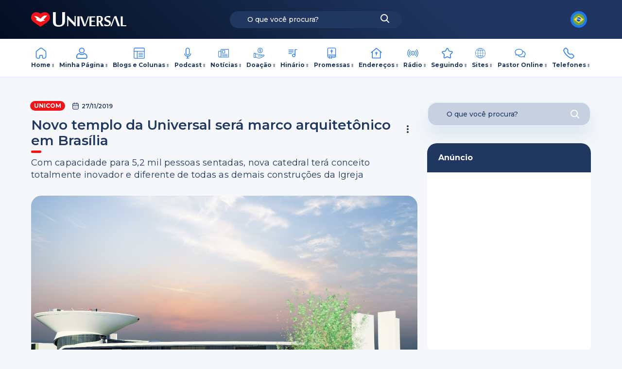

--- FILE ---
content_type: text/html; charset=UTF-8
request_url: https://www.universal.org/noticias/post/novo-templo-da-universal-sera-marco-arquitetonico-em-brasilia/
body_size: 22659
content:
<!doctype html>
<html lang="pt-BR">
<head>
    <meta charset="utf-8">
    <meta http-equiv="x-ua-compatible" content="ie=edge">
<script type="text/javascript">
/* <![CDATA[ */
 var gform;gform||(document.addEventListener("gform_main_scripts_loaded",function(){gform.scriptsLoaded=!0}),window.addEventListener("DOMContentLoaded",function(){gform.domLoaded=!0}),gform={domLoaded:!1,scriptsLoaded:!1,initializeOnLoaded:function(o){gform.domLoaded&&gform.scriptsLoaded?o():!gform.domLoaded&&gform.scriptsLoaded?window.addEventListener("DOMContentLoaded",o):document.addEventListener("gform_main_scripts_loaded",o)},hooks:{action:{},filter:{}},addAction:function(o,n,r,t){gform.addHook("action",o,n,r,t)},addFilter:function(o,n,r,t){gform.addHook("filter",o,n,r,t)},doAction:function(o){gform.doHook("action",o,arguments)},applyFilters:function(o){return gform.doHook("filter",o,arguments)},removeAction:function(o,n){gform.removeHook("action",o,n)},removeFilter:function(o,n,r){gform.removeHook("filter",o,n,r)},addHook:function(o,n,r,t,i){null==gform.hooks[o][n]&&(gform.hooks[o][n]=[]);var e=gform.hooks[o][n];null==i&&(i=n+"_"+e.length),gform.hooks[o][n].push({tag:i,callable:r,priority:t=null==t?10:t})},doHook:function(n,o,r){var t;if(r=Array.prototype.slice.call(r,1),null!=gform.hooks[n][o]&&((o=gform.hooks[n][o]).sort(function(o,n){return o.priority-n.priority}),o.forEach(function(o){"function"!=typeof(t=o.callable)&&(t=window[t]),"action"==n?t.apply(null,r):r[0]=t.apply(null,r)})),"filter"==n)return r[0]},removeHook:function(o,n,t,i){var r;null!=gform.hooks[o][n]&&(r=(r=gform.hooks[o][n]).filter(function(o,n,r){return!!(null!=i&&i!=o.tag||null!=t&&t!=o.priority)}),gform.hooks[o][n]=r)}}); 
/* ]]> */
</script>

    <meta name="viewport"
          content="width=device-width, initial-scale=1.0, minimum-scale=1.0, maximum-scale=1.0, user-scalable=no">
        <link rel="preload"
          href="https://www.universal.org/wp-content/themes/portaluniversal-child/resources/assets/images/new-common-icons.svg"
          as="image"
          crossorigin=""
          fetchpriority="high"
    >
    <link rel="preload"
          href="https://www.universal.org/wp-content/themes/portaluniversal-child/resources/assets/images/common-icons.svg"
          as="image"
          crossorigin=""
          fetchpriority="high"
    >
    <link rel="canonical" href="https://www.universal.org/noticias/post/novo-templo-da-universal-sera-marco-arquitetonico-em-brasilia/"/>
    <meta name="description" property="og:description" content="Até 2023, um prédio arrojado e condizente com a tradição arquitetônica de Brasília, com 52 milm² construídos e utilizando tecnologias sustentáveis será entregue como a mais nova sede daIgreja Universal do Reino de Deus no Distrito Federal (DF). A nova catedral terá capacidade paraacomodar 5,2 mil pessoas sentadas.">
    <meta name="author" content="Universal do Reino do Deus">
    <meta itemprop="url" content="https://www.universal.org/noticias/post/novo-templo-da-universal-sera-marco-arquitetonico-em-brasilia/"/>
    <meta itemprop="name" content="Novo templo da Universal será marco arquitetônico em Brasília">
    <meta itemprop="description" content="Até 2023, um prédio arrojado e condizente com a tradição arquitetônica de Brasília, com 52 milm² construídos e utilizando tecnologias sustentáveis será entregue como a mais nova sede daIgreja Universal do Reino de Deus no Distrito Federal (DF). A nova catedral terá capacidade paraacomodar 5,2 mil pessoas sentadas."/>
    <meta itemprop="image" content="https://portalwp.s3.amazonaws.com/wp-content/uploads/20191128131916/Novo-templo-da-Universal-ser%C3%A1-marco-arquitet%C3%B4nico-em-Bras%C3%ADlia.jpeg"/>
    <meta name="twitter:image" content="https://portalwp.s3.amazonaws.com/wp-content/uploads/20191128131916/Novo-templo-da-Universal-ser%C3%A1-marco-arquitet%C3%B4nico-em-Bras%C3%ADlia.jpeg"/>     <meta name="twitter:domain" content="https://www.universal.org/noticias/post/novo-templo-da-universal-sera-marco-arquitetonico-em-brasilia/">
    <meta name="twitter:title" content="Novo templo da Universal será marco arquitetônico em Brasília">
    <meta name="twitter:url" content="https://www.universal.org/noticias/post/novo-templo-da-universal-sera-marco-arquitetonico-em-brasilia/">
    <meta name="twitter:card" content="summary_large_image">
    <meta name="twitter:site" content="@IgrejaUniversal">
    <meta name="twitter:creator" content="@IgrejaUniversal">
    <meta property="twitter:description" content="Até 2023, um prédio arrojado e condizente com a tradição arquitetônica de Brasília, com 52 milm² construídos e utilizando tecnologias sustentáveis será entregue como a mais nova sede daIgreja Universal do Reino de Deus no Distrito Federal (DF). A nova catedral terá capacidade paraacomodar 5,2 mil pessoas sentadas.">    <meta property="og:title" content="Novo templo da Universal será marco arquitetônico em Brasília"/>
    <meta property="og:site_name" content="Universal.org - Portal Oficial da Igreja Universal do Reino de Deus">
    <meta property="og:url" content="https://www.universal.org/noticias/post/novo-templo-da-universal-sera-marco-arquitetonico-em-brasilia/"/>    <meta property="og:description" content="Até 2023, um prédio arrojado e condizente com a tradição arquitetônica de Brasília, com 52 milm² construídos e utilizando tecnologias sustentáveis será entregue como a mais nova sede daIgreja Universal do Reino de Deus no Distrito Federal (DF). A nova catedral terá capacidade paraacomodar 5,2 mil pessoas sentadas.">
    <meta property="og:type" content="article"/>
    <meta property="article:author" content="https://www.facebook.com/igrejauniversal"/>
    <meta property="article:publisher" content="https://www.facebook.com/igrejauniversal"/>
    <meta property="og:image" content="https://portalwp.s3.amazonaws.com/wp-content/uploads/20191128131916/Novo-templo-da-Universal-ser%C3%A1-marco-arquitet%C3%B4nico-em-Bras%C3%ADlia.jpeg"/>
    <meta property="og:image:alt" content="Novo templo da Universal será marco arquitetônico em Brasília"/>
    <meta property="og:image:secure_url" content="https://portalwp.s3.amazonaws.com/wp-content/uploads/20191128131916/Novo-templo-da-Universal-ser%C3%A1-marco-arquitet%C3%B4nico-em-Bras%C3%ADlia.jpeg"/>
    <meta property="og:image:url" content="https://portalwp.s3.amazonaws.com/wp-content/uploads/20191128131916/Novo-templo-da-Universal-ser%C3%A1-marco-arquitet%C3%B4nico-em-Bras%C3%ADlia.jpeg"/>
    <meta property="og:image:width" content="300"/>
    <meta property="og:image:height" content="300"/>
    <meta property="fb:app_id" content="366316387370111"/>
    <meta property="og:locale" content="pt-BR"/>    <meta name="robots" content="index, follow">
    <link rel="icon"
          href="https://portalwp.s3.amazonaws.com/wp-content/uploads/2023/07/12170812/icon-logo-universal.png"
          type="image/png"/>
    <link rel="apple-touch-icon"
          href="https://portalwp.s3.amazonaws.com/wp-content/uploads/2023/07/12170817/apple-touch-icon-180x180-precomposed.png"/>
    <link rel="icon"
          href="https://portalwp.s3.amazonaws.com/wp-content/uploads/2023/07/12170821/apple-touch-icon-precomposed.png"
          type="image/gif"/>

    <meta name='robots' content='index, follow, max-image-preview:large, max-snippet:-1, max-video-preview:-1' />
	<style>img:is([sizes="auto" i], [sizes^="auto," i]) { contain-intrinsic-size: 3000px 1500px }</style>
	
	<!-- This site is optimized with the Yoast SEO plugin v25.6 - https://yoast.com/wordpress/plugins/seo/ -->
	<title>Novo templo da Universal será marco arquitetônico em Brasília - Universal.org - Portal Oficial da Igreja Universal do Reino de Deus</title>
	<link rel="canonical" href="https://www.universal.org/noticias/post/novo-templo-da-universal-sera-marco-arquitetonico-em-brasilia/" />
	<meta property="og:locale" content="en_US" />
	<meta property="article:published_time" content="2019-11-27T20:05:00+00:00" />
	<meta property="article:modified_time" content="2019-12-18T19:54:21+00:00" />
	<meta property="og:image" content="https://portalwp.s3.amazonaws.com/wp-content/uploads/20191128131916/Novo-templo-da-Universal-ser%C3%A1-marco-arquitet%C3%B4nico-em-Bras%C3%ADlia.jpeg" />
	<meta property="og:image:width" content="1280" />
	<meta property="og:image:height" content="960" />
	<meta property="og:image:type" content="image/jpeg" />
	<meta name="author" content="Rafaella Rizzo" />
	<meta name="twitter:label1" content="Escrito por" />
	<meta name="twitter:data1" content="Rafaella Rizzo" />
	<meta name="twitter:label2" content="Est. tempo de leitura" />
	<meta name="twitter:data2" content="2 minutos" />
	<script type="application/ld+json" class="yoast-schema-graph">{"@context":"https://schema.org","@graph":[{"@type":"WebPage","@id":"https://www.universal.org/noticias/post/novo-templo-da-universal-sera-marco-arquitetonico-em-brasilia/","url":"https://www.universal.org/noticias/post/novo-templo-da-universal-sera-marco-arquitetonico-em-brasilia/","name":"Novo templo da Universal será marco arquitetônico em Brasília - Universal.org - Portal Oficial da Igreja Universal do Reino de Deus","isPartOf":{"@id":"https://www.universal.org/#website"},"primaryImageOfPage":{"@id":"https://www.universal.org/noticias/post/novo-templo-da-universal-sera-marco-arquitetonico-em-brasilia/#primaryimage"},"image":{"@id":"https://www.universal.org/noticias/post/novo-templo-da-universal-sera-marco-arquitetonico-em-brasilia/#primaryimage"},"thumbnailUrl":"https://portalwp.s3.amazonaws.com/wp-content/uploads/20191128131916/Novo-templo-da-Universal-ser%C3%A1-marco-arquitet%C3%B4nico-em-Bras%C3%ADlia.jpeg","datePublished":"2019-11-27T20:05:00+00:00","dateModified":"2019-12-18T19:54:21+00:00","author":{"@id":"https://www.universal.org/#/schema/person/8ec16355b873424aa73283f28eff1fe2"},"description":"Até 2023, um prédio arrojado e condizente com a tradição arquitetônica de Brasília, com 52 milm² construídos e utilizando tecnologias sustentáveis será entregue como a mais nova sede daIgreja Universal do Reino de Deus no Distrito Federal (DF). A nova catedral terá capacidade paraacomodar 5,2 mil pessoas sentadas.","inLanguage":"pt-BR","potentialAction":[{"@type":"ReadAction","target":["https://www.universal.org/noticias/post/novo-templo-da-universal-sera-marco-arquitetonico-em-brasilia/"]}]},{"@type":"ImageObject","inLanguage":"pt-BR","@id":"https://www.universal.org/noticias/post/novo-templo-da-universal-sera-marco-arquitetonico-em-brasilia/#primaryimage","url":"https://portalwp.s3.amazonaws.com/wp-content/uploads/20191128131916/Novo-templo-da-Universal-ser%C3%A1-marco-arquitet%C3%B4nico-em-Bras%C3%ADlia.jpeg","contentUrl":"https://portalwp.s3.amazonaws.com/wp-content/uploads/20191128131916/Novo-templo-da-Universal-ser%C3%A1-marco-arquitet%C3%B4nico-em-Bras%C3%ADlia.jpeg","width":1280,"height":960},{"@type":"WebSite","@id":"https://www.universal.org/#website","url":"https://www.universal.org/","name":"Universal.org - Portal Oficial da Igreja Universal do Reino de Deus","description":"Bem vindo ao portal Universal.org, o novo portal da Igreja Universal, aqui você encontrará informações sobre comportamento cristão, estudos bíblicos, a folha universal, diversão, dicas e muito mais.","potentialAction":[{"@type":"SearchAction","target":{"@type":"EntryPoint","urlTemplate":"https://www.universal.org/?s={search_term_string}"},"query-input":{"@type":"PropertyValueSpecification","valueRequired":true,"valueName":"search_term_string"}}],"inLanguage":"pt-BR"},{"@type":"Person","@id":"https://www.universal.org/#/schema/person/8ec16355b873424aa73283f28eff1fe2","name":"Rafaella Rizzo","image":{"@type":"ImageObject","inLanguage":"pt-BR","@id":"https://www.universal.org/#/schema/person/image/","url":"https://secure.gravatar.com/avatar/b21bcfd6c18a404f6c6b7aa36b78297fce7a52b382252ed50a6c2443b04e4b89?s=96&d=mm&r=g","contentUrl":"https://secure.gravatar.com/avatar/b21bcfd6c18a404f6c6b7aa36b78297fce7a52b382252ed50a6c2443b04e4b89?s=96&d=mm&r=g","caption":"Rafaella Rizzo"},"url":"https://www.universal.org/author/rafaella-rizzo/"}]}</script>
	<!-- / Yoast SEO plugin. -->


<link rel='dns-prefetch' href='//maps.googleapis.com' />
<script type="text/javascript">
/* <![CDATA[ */
window._wpemojiSettings = {"baseUrl":"https:\/\/s.w.org\/images\/core\/emoji\/16.0.1\/72x72\/","ext":".png","svgUrl":"https:\/\/s.w.org\/images\/core\/emoji\/16.0.1\/svg\/","svgExt":".svg","source":{"concatemoji":"https:\/\/www.universal.org\/wp-includes\/js\/wp-emoji-release.min.js"}};
/*! This file is auto-generated */
!function(s,n){var o,i,e;function c(e){try{var t={supportTests:e,timestamp:(new Date).valueOf()};sessionStorage.setItem(o,JSON.stringify(t))}catch(e){}}function p(e,t,n){e.clearRect(0,0,e.canvas.width,e.canvas.height),e.fillText(t,0,0);var t=new Uint32Array(e.getImageData(0,0,e.canvas.width,e.canvas.height).data),a=(e.clearRect(0,0,e.canvas.width,e.canvas.height),e.fillText(n,0,0),new Uint32Array(e.getImageData(0,0,e.canvas.width,e.canvas.height).data));return t.every(function(e,t){return e===a[t]})}function u(e,t){e.clearRect(0,0,e.canvas.width,e.canvas.height),e.fillText(t,0,0);for(var n=e.getImageData(16,16,1,1),a=0;a<n.data.length;a++)if(0!==n.data[a])return!1;return!0}function f(e,t,n,a){switch(t){case"flag":return n(e,"\ud83c\udff3\ufe0f\u200d\u26a7\ufe0f","\ud83c\udff3\ufe0f\u200b\u26a7\ufe0f")?!1:!n(e,"\ud83c\udde8\ud83c\uddf6","\ud83c\udde8\u200b\ud83c\uddf6")&&!n(e,"\ud83c\udff4\udb40\udc67\udb40\udc62\udb40\udc65\udb40\udc6e\udb40\udc67\udb40\udc7f","\ud83c\udff4\u200b\udb40\udc67\u200b\udb40\udc62\u200b\udb40\udc65\u200b\udb40\udc6e\u200b\udb40\udc67\u200b\udb40\udc7f");case"emoji":return!a(e,"\ud83e\udedf")}return!1}function g(e,t,n,a){var r="undefined"!=typeof WorkerGlobalScope&&self instanceof WorkerGlobalScope?new OffscreenCanvas(300,150):s.createElement("canvas"),o=r.getContext("2d",{willReadFrequently:!0}),i=(o.textBaseline="top",o.font="600 32px Arial",{});return e.forEach(function(e){i[e]=t(o,e,n,a)}),i}function t(e){var t=s.createElement("script");t.src=e,t.defer=!0,s.head.appendChild(t)}"undefined"!=typeof Promise&&(o="wpEmojiSettingsSupports",i=["flag","emoji"],n.supports={everything:!0,everythingExceptFlag:!0},e=new Promise(function(e){s.addEventListener("DOMContentLoaded",e,{once:!0})}),new Promise(function(t){var n=function(){try{var e=JSON.parse(sessionStorage.getItem(o));if("object"==typeof e&&"number"==typeof e.timestamp&&(new Date).valueOf()<e.timestamp+604800&&"object"==typeof e.supportTests)return e.supportTests}catch(e){}return null}();if(!n){if("undefined"!=typeof Worker&&"undefined"!=typeof OffscreenCanvas&&"undefined"!=typeof URL&&URL.createObjectURL&&"undefined"!=typeof Blob)try{var e="postMessage("+g.toString()+"("+[JSON.stringify(i),f.toString(),p.toString(),u.toString()].join(",")+"));",a=new Blob([e],{type:"text/javascript"}),r=new Worker(URL.createObjectURL(a),{name:"wpTestEmojiSupports"});return void(r.onmessage=function(e){c(n=e.data),r.terminate(),t(n)})}catch(e){}c(n=g(i,f,p,u))}t(n)}).then(function(e){for(var t in e)n.supports[t]=e[t],n.supports.everything=n.supports.everything&&n.supports[t],"flag"!==t&&(n.supports.everythingExceptFlag=n.supports.everythingExceptFlag&&n.supports[t]);n.supports.everythingExceptFlag=n.supports.everythingExceptFlag&&!n.supports.flag,n.DOMReady=!1,n.readyCallback=function(){n.DOMReady=!0}}).then(function(){return e}).then(function(){var e;n.supports.everything||(n.readyCallback(),(e=n.source||{}).concatemoji?t(e.concatemoji):e.wpemoji&&e.twemoji&&(t(e.twemoji),t(e.wpemoji)))}))}((window,document),window._wpemojiSettings);
/* ]]> */
</script>
<link rel='stylesheet' id='wp-block-library-css' href='https://www.universal.org/wp-includes/css/dist/block-library/style.min.css' type='text/css' media='all' />
<style id='pdfemb-pdf-embedder-viewer-style-inline-css' type='text/css'>
.wp-block-pdfemb-pdf-embedder-viewer{max-width:none}

</style>
<style id='global-styles-inline-css' type='text/css'>
:root{--wp--preset--aspect-ratio--square: 1;--wp--preset--aspect-ratio--4-3: 4/3;--wp--preset--aspect-ratio--3-4: 3/4;--wp--preset--aspect-ratio--3-2: 3/2;--wp--preset--aspect-ratio--2-3: 2/3;--wp--preset--aspect-ratio--16-9: 16/9;--wp--preset--aspect-ratio--9-16: 9/16;--wp--preset--color--black: #000000;--wp--preset--color--cyan-bluish-gray: #abb8c3;--wp--preset--color--white: #ffffff;--wp--preset--color--pale-pink: #f78da7;--wp--preset--color--vivid-red: #cf2e2e;--wp--preset--color--luminous-vivid-orange: #ff6900;--wp--preset--color--luminous-vivid-amber: #fcb900;--wp--preset--color--light-green-cyan: #7bdcb5;--wp--preset--color--vivid-green-cyan: #00d084;--wp--preset--color--pale-cyan-blue: #8ed1fc;--wp--preset--color--vivid-cyan-blue: #0693e3;--wp--preset--color--vivid-purple: #9b51e0;--wp--preset--gradient--vivid-cyan-blue-to-vivid-purple: linear-gradient(135deg,rgba(6,147,227,1) 0%,rgb(155,81,224) 100%);--wp--preset--gradient--light-green-cyan-to-vivid-green-cyan: linear-gradient(135deg,rgb(122,220,180) 0%,rgb(0,208,130) 100%);--wp--preset--gradient--luminous-vivid-amber-to-luminous-vivid-orange: linear-gradient(135deg,rgba(252,185,0,1) 0%,rgba(255,105,0,1) 100%);--wp--preset--gradient--luminous-vivid-orange-to-vivid-red: linear-gradient(135deg,rgba(255,105,0,1) 0%,rgb(207,46,46) 100%);--wp--preset--gradient--very-light-gray-to-cyan-bluish-gray: linear-gradient(135deg,rgb(238,238,238) 0%,rgb(169,184,195) 100%);--wp--preset--gradient--cool-to-warm-spectrum: linear-gradient(135deg,rgb(74,234,220) 0%,rgb(151,120,209) 20%,rgb(207,42,186) 40%,rgb(238,44,130) 60%,rgb(251,105,98) 80%,rgb(254,248,76) 100%);--wp--preset--gradient--blush-light-purple: linear-gradient(135deg,rgb(255,206,236) 0%,rgb(152,150,240) 100%);--wp--preset--gradient--blush-bordeaux: linear-gradient(135deg,rgb(254,205,165) 0%,rgb(254,45,45) 50%,rgb(107,0,62) 100%);--wp--preset--gradient--luminous-dusk: linear-gradient(135deg,rgb(255,203,112) 0%,rgb(199,81,192) 50%,rgb(65,88,208) 100%);--wp--preset--gradient--pale-ocean: linear-gradient(135deg,rgb(255,245,203) 0%,rgb(182,227,212) 50%,rgb(51,167,181) 100%);--wp--preset--gradient--electric-grass: linear-gradient(135deg,rgb(202,248,128) 0%,rgb(113,206,126) 100%);--wp--preset--gradient--midnight: linear-gradient(135deg,rgb(2,3,129) 0%,rgb(40,116,252) 100%);--wp--preset--font-size--small: 13px;--wp--preset--font-size--medium: 20px;--wp--preset--font-size--large: 36px;--wp--preset--font-size--x-large: 42px;--wp--preset--spacing--20: 0.44rem;--wp--preset--spacing--30: 0.67rem;--wp--preset--spacing--40: 1rem;--wp--preset--spacing--50: 1.5rem;--wp--preset--spacing--60: 2.25rem;--wp--preset--spacing--70: 3.38rem;--wp--preset--spacing--80: 5.06rem;--wp--preset--shadow--natural: 6px 6px 9px rgba(0, 0, 0, 0.2);--wp--preset--shadow--deep: 12px 12px 50px rgba(0, 0, 0, 0.4);--wp--preset--shadow--sharp: 6px 6px 0px rgba(0, 0, 0, 0.2);--wp--preset--shadow--outlined: 6px 6px 0px -3px rgba(255, 255, 255, 1), 6px 6px rgba(0, 0, 0, 1);--wp--preset--shadow--crisp: 6px 6px 0px rgba(0, 0, 0, 1);}:where(body) { margin: 0; }.wp-site-blocks > .alignleft { float: left; margin-right: 2em; }.wp-site-blocks > .alignright { float: right; margin-left: 2em; }.wp-site-blocks > .aligncenter { justify-content: center; margin-left: auto; margin-right: auto; }:where(.is-layout-flex){gap: 0.5em;}:where(.is-layout-grid){gap: 0.5em;}.is-layout-flow > .alignleft{float: left;margin-inline-start: 0;margin-inline-end: 2em;}.is-layout-flow > .alignright{float: right;margin-inline-start: 2em;margin-inline-end: 0;}.is-layout-flow > .aligncenter{margin-left: auto !important;margin-right: auto !important;}.is-layout-constrained > .alignleft{float: left;margin-inline-start: 0;margin-inline-end: 2em;}.is-layout-constrained > .alignright{float: right;margin-inline-start: 2em;margin-inline-end: 0;}.is-layout-constrained > .aligncenter{margin-left: auto !important;margin-right: auto !important;}.is-layout-constrained > :where(:not(.alignleft):not(.alignright):not(.alignfull)){margin-left: auto !important;margin-right: auto !important;}body .is-layout-flex{display: flex;}.is-layout-flex{flex-wrap: wrap;align-items: center;}.is-layout-flex > :is(*, div){margin: 0;}body .is-layout-grid{display: grid;}.is-layout-grid > :is(*, div){margin: 0;}body{padding-top: 0px;padding-right: 0px;padding-bottom: 0px;padding-left: 0px;}a:where(:not(.wp-element-button)){text-decoration: underline;}:root :where(.wp-element-button, .wp-block-button__link){background-color: #32373c;border-width: 0;color: #fff;font-family: inherit;font-size: inherit;line-height: inherit;padding: calc(0.667em + 2px) calc(1.333em + 2px);text-decoration: none;}.has-black-color{color: var(--wp--preset--color--black) !important;}.has-cyan-bluish-gray-color{color: var(--wp--preset--color--cyan-bluish-gray) !important;}.has-white-color{color: var(--wp--preset--color--white) !important;}.has-pale-pink-color{color: var(--wp--preset--color--pale-pink) !important;}.has-vivid-red-color{color: var(--wp--preset--color--vivid-red) !important;}.has-luminous-vivid-orange-color{color: var(--wp--preset--color--luminous-vivid-orange) !important;}.has-luminous-vivid-amber-color{color: var(--wp--preset--color--luminous-vivid-amber) !important;}.has-light-green-cyan-color{color: var(--wp--preset--color--light-green-cyan) !important;}.has-vivid-green-cyan-color{color: var(--wp--preset--color--vivid-green-cyan) !important;}.has-pale-cyan-blue-color{color: var(--wp--preset--color--pale-cyan-blue) !important;}.has-vivid-cyan-blue-color{color: var(--wp--preset--color--vivid-cyan-blue) !important;}.has-vivid-purple-color{color: var(--wp--preset--color--vivid-purple) !important;}.has-black-background-color{background-color: var(--wp--preset--color--black) !important;}.has-cyan-bluish-gray-background-color{background-color: var(--wp--preset--color--cyan-bluish-gray) !important;}.has-white-background-color{background-color: var(--wp--preset--color--white) !important;}.has-pale-pink-background-color{background-color: var(--wp--preset--color--pale-pink) !important;}.has-vivid-red-background-color{background-color: var(--wp--preset--color--vivid-red) !important;}.has-luminous-vivid-orange-background-color{background-color: var(--wp--preset--color--luminous-vivid-orange) !important;}.has-luminous-vivid-amber-background-color{background-color: var(--wp--preset--color--luminous-vivid-amber) !important;}.has-light-green-cyan-background-color{background-color: var(--wp--preset--color--light-green-cyan) !important;}.has-vivid-green-cyan-background-color{background-color: var(--wp--preset--color--vivid-green-cyan) !important;}.has-pale-cyan-blue-background-color{background-color: var(--wp--preset--color--pale-cyan-blue) !important;}.has-vivid-cyan-blue-background-color{background-color: var(--wp--preset--color--vivid-cyan-blue) !important;}.has-vivid-purple-background-color{background-color: var(--wp--preset--color--vivid-purple) !important;}.has-black-border-color{border-color: var(--wp--preset--color--black) !important;}.has-cyan-bluish-gray-border-color{border-color: var(--wp--preset--color--cyan-bluish-gray) !important;}.has-white-border-color{border-color: var(--wp--preset--color--white) !important;}.has-pale-pink-border-color{border-color: var(--wp--preset--color--pale-pink) !important;}.has-vivid-red-border-color{border-color: var(--wp--preset--color--vivid-red) !important;}.has-luminous-vivid-orange-border-color{border-color: var(--wp--preset--color--luminous-vivid-orange) !important;}.has-luminous-vivid-amber-border-color{border-color: var(--wp--preset--color--luminous-vivid-amber) !important;}.has-light-green-cyan-border-color{border-color: var(--wp--preset--color--light-green-cyan) !important;}.has-vivid-green-cyan-border-color{border-color: var(--wp--preset--color--vivid-green-cyan) !important;}.has-pale-cyan-blue-border-color{border-color: var(--wp--preset--color--pale-cyan-blue) !important;}.has-vivid-cyan-blue-border-color{border-color: var(--wp--preset--color--vivid-cyan-blue) !important;}.has-vivid-purple-border-color{border-color: var(--wp--preset--color--vivid-purple) !important;}.has-vivid-cyan-blue-to-vivid-purple-gradient-background{background: var(--wp--preset--gradient--vivid-cyan-blue-to-vivid-purple) !important;}.has-light-green-cyan-to-vivid-green-cyan-gradient-background{background: var(--wp--preset--gradient--light-green-cyan-to-vivid-green-cyan) !important;}.has-luminous-vivid-amber-to-luminous-vivid-orange-gradient-background{background: var(--wp--preset--gradient--luminous-vivid-amber-to-luminous-vivid-orange) !important;}.has-luminous-vivid-orange-to-vivid-red-gradient-background{background: var(--wp--preset--gradient--luminous-vivid-orange-to-vivid-red) !important;}.has-very-light-gray-to-cyan-bluish-gray-gradient-background{background: var(--wp--preset--gradient--very-light-gray-to-cyan-bluish-gray) !important;}.has-cool-to-warm-spectrum-gradient-background{background: var(--wp--preset--gradient--cool-to-warm-spectrum) !important;}.has-blush-light-purple-gradient-background{background: var(--wp--preset--gradient--blush-light-purple) !important;}.has-blush-bordeaux-gradient-background{background: var(--wp--preset--gradient--blush-bordeaux) !important;}.has-luminous-dusk-gradient-background{background: var(--wp--preset--gradient--luminous-dusk) !important;}.has-pale-ocean-gradient-background{background: var(--wp--preset--gradient--pale-ocean) !important;}.has-electric-grass-gradient-background{background: var(--wp--preset--gradient--electric-grass) !important;}.has-midnight-gradient-background{background: var(--wp--preset--gradient--midnight) !important;}.has-small-font-size{font-size: var(--wp--preset--font-size--small) !important;}.has-medium-font-size{font-size: var(--wp--preset--font-size--medium) !important;}.has-large-font-size{font-size: var(--wp--preset--font-size--large) !important;}.has-x-large-font-size{font-size: var(--wp--preset--font-size--x-large) !important;}
:where(.wp-block-post-template.is-layout-flex){gap: 1.25em;}:where(.wp-block-post-template.is-layout-grid){gap: 1.25em;}
:where(.wp-block-columns.is-layout-flex){gap: 2em;}:where(.wp-block-columns.is-layout-grid){gap: 2em;}
:root :where(.wp-block-pullquote){font-size: 1.5em;line-height: 1.6;}
</style>
<link rel='stylesheet' id='foobox-free-min-css' href='https://www.universal.org/wp-content/plugins/foobox-image-lightbox/free/css/foobox.free.min.css' type='text/css' media='all' />
<link rel='stylesheet' id='slick.css-css' href='https://www.universal.org/wp-content/themes/portaluniversal-child/resources/assets/libs/slick/slick.css' type='text/css' media='all' />
<link rel='stylesheet' id='slick-theme.css-css' href='https://www.universal.org/wp-content/themes/portaluniversal-child/resources/assets/libs/slick/slick-theme.css' type='text/css' media='all' />
<link rel='stylesheet' id='glightbox.css-css' href='https://www.universal.org/wp-content/themes/portaluniversal-child/resources/assets/libs/glightbox.min.css' type='text/css' media='all' />
<link rel='stylesheet' id='magnificpopup.css-css' href='https://www.universal.org/wp-content/themes/portaluniversal-child/resources/assets/libs/magnific-popup.min.css' type='text/css' media='all' />
<link rel='stylesheet' id='sage/main.css-7410-css' href='https://www.universal.org/wp-content/themes/portaluniversal-child/dist/styles/main_01b57c93a6a435ae3011.css?version=7410&#038;ver=7410' type='text/css' media='all' />
<script type="text/javascript" src="https://www.universal.org/wp-includes/js/jquery/jquery.min.js" id="jquery-core-js"></script>
<script type="text/javascript" src="https://www.universal.org/wp-includes/js/jquery/jquery-migrate.min.js" id="jquery-migrate-js"></script>
<script type="text/javascript" id="foobox-free-min-js-before">
/* <![CDATA[ */
/* Run FooBox FREE (v2.7.35) */
var FOOBOX = window.FOOBOX = {
	ready: true,
	disableOthers: false,
	o: {wordpress: { enabled: true }, countMessage:'image %index of %total', captions: { dataTitle: ["captionTitle","title"], dataDesc: ["captionDesc","description"] }, rel: '', excludes:'.fbx-link,.nofoobox,.nolightbox,a[href*="pinterest.com/pin/create/button/"]', affiliate : { enabled: false }},
	selectors: [
		".foogallery-container.foogallery-lightbox-foobox", ".foogallery-container.foogallery-lightbox-foobox-free", ".gallery", ".wp-block-gallery", ".wp-caption", ".wp-block-image", "a:has(img[class*=wp-image-])", ".foobox"
	],
	pre: function( $ ){
		// Custom JavaScript (Pre)
		
	},
	post: function( $ ){
		// Custom JavaScript (Post)
		
		// Custom Captions Code
		
	},
	custom: function( $ ){
		// Custom Extra JS
		
	}
};
/* ]]> */
</script>
<script type="text/javascript" src="https://www.universal.org/wp-content/plugins/foobox-image-lightbox/free/js/foobox.free.min.js" id="foobox-free-min-js"></script>
<script type="text/javascript" src="https://maps.googleapis.com/maps/api/js?key=AIzaSyC7jUt3Tis4aHKF64SVX8BFjgMTz3TMu8g&amp;libraries=places&amp;ver=6.8.2" id="google-maps-api-js"></script>
<link rel="EditURI" type="application/rsd+xml" title="RSD" href="https://www.universal.org/xmlrpc.php?rsd" />
<link rel='shortlink' href='https://www.universal.org/?p=243578' />
<!-- All in one Favicon 4.8 --><style>
                #wpadminbar{
                    background:#8c2d0d;
                }
            </style><!-- Google tag (gtag.js) -->
<script async src="https://www.googletagmanager.com/gtag/js?id=G-2XF270YB89"></script>
<script>
  window.dataLayer = window.dataLayer || [];
  function gtag(){dataLayer.push(arguments);}
  gtag('js', new Date());

  gtag('config', 'G-2XF270YB89');
</script>
<!-- Google Tag Manager -->
<script>(function(w,d,s,l,i){w[l]=w[l]||[];w[l].push({'gtm.start':
new Date().getTime(),event:'gtm.js'});var f=d.getElementsByTagName(s)[0],
j=d.createElement(s),dl=l!='dataLayer'?'&l='+l:'';j.async=true;j.src=
'https://www.googletagmanager.com/gtm.js?id='+i+dl;f.parentNode.insertBefore(j,f);
})(window,document,'script','dataLayer','GTM-5SXZGXQV');</script>
<!-- End Google Tag Manager --><link rel="alternate" type="application/rss+xml" title="RSS" href="https://www.universal.org/rsslatest.xml" />
    
        </head>
<body data-title="Novo templo da Universal será marco arquitetônico em Brasília" data-id="243578" class="wp-singular post-template-default single single-post postid-243578 single-format-standard wp-theme-portaluniversal-childresources novo-templo-da-universal-sera-marco-arquitetonico-em-brasilia">
<div id="site">
			<script>
          window.fbAsyncInit = function() {
            FB.init({
              appId: '366316387370111',
              autoLogAppEvents: true,
              xfbml: true,
              version: 'v11.0',
            });
          };
		</script>
		<script async defer crossorigin="anonymous" src="https://connect.facebook.net/en_US/sdk.js"></script>
						<header class="l-header-wrapper is-align-center is-justify-center bg-gradient-2">
	<div class="l-header-row">
		<div id="hamburgerMenuTablet" data-language="1" class="l-tablet-hamburger">
			<svg class="is-no-event no-stroke">
    <use xlink:href="https://www.universal.org/wp-content/themes/portaluniversal-child/resources/assets/images/common-icons.svg#hamburger"/>
  </svg>
		</div>
		<div class="l-header-col-one">
			<div class="m-logo-header">
				<h1 class="m-logo">
					<a href="https://www.universal.org">
						<svg class="is-no-event no-stroke">
    <use xlink:href="https://www.universal.org/wp-content/themes/portaluniversal-child/resources/assets/images/common-icons.svg#logo-padrao"/>
  </svg>
					</a>
					<span class="title-page">Universal.org - Portal Oficial da Igreja Universal do Reino de Deus</span>
				</h1>
			</div>
		</div>
		<div class="l-header-col-two">
			<form
        role="search"
        id="search-form"
        name="search-form"
        data-search="all"
        data-sensitive="true"
        class="m-search-bar bg-primary fn-search"
        action="https://www.universal.org/">
    <div class="search-field-wrap">
        <input
                class="is-fz-11 is-fw-700"
                type="text"
                value=""
                name="s"
                id="s"
                data-search_wrapper="search-wrapper"
                placeholder="O que você procura?"
        />
        <div id="search-wrapper" class="search-field-container" style="display: none;  "></div>
    </div>
    <button type="submit">
        <svg class="is-no-event no-fill">
    <use xlink:href="https://www.universal.org/wp-content/themes/portaluniversal-child/resources/assets/images/common-icons.svg#lupa"/>
  </svg>
    </button>
</form>

		</div>
		<div class="l-header-col-three is-align-center is-justify-end">
			
						
						
			
							<div class="m-circular-options">
        <div class="m-circular-options-icon">
            <img
                    src="https://www.universal.org/wp-content/themes/portaluniversal-child/resources/assets/images/flags/pt_br.png"
                    alt="">
        </div>

        <ul class="m-circular-options-list">
                                        <li class="m-circular-options-list-item">
                    <a href="/en" data-title="English">

                                                <img
                                src="https://www.universal.org/wp-content/themes/portaluniversal-child/resources/assets/images/flags/en_us.png"
                                alt="">
                        English
                    </a>
                </li>
                            <li class="m-circular-options-list-item">
                    <a href="/es" data-title="Espanhol">

                                                <img
                                src="https://www.universal.org/wp-content/themes/portaluniversal-child/resources/assets/images/flags/es_es.png"
                                alt="">
                        Espanhol
                    </a>
                </li>
                            <li class="m-circular-options-list-item">
                    <a href="/it" data-title="Italiano">

                                                <img
                                src="https://www.universal.org/wp-content/themes/portaluniversal-child/resources/assets/images/flags/it_it.png"
                                alt="">
                        Italiano
                    </a>
                </li>
                            <li class="m-circular-options-list-item">
                    <a href="/ht" data-title="Haiti">

                                                <img
                                src="https://www.universal.org/wp-content/themes/portaluniversal-child/resources/assets/images/flags/fr_ca.png"
                                alt="">
                        Haiti
                    </a>
                </li>
                            <li class="m-circular-options-list-item">
                    <a href="/fr" data-title="Francês">

                                                <img
                                src="https://www.universal.org/wp-content/themes/portaluniversal-child/resources/assets/images/flags/fr_fr.png"
                                alt="">
                        Francês
                    </a>
                </li>
                            <li class="m-circular-options-list-item">
                    <a href="/ru" data-title="Russo">

                                                <img
                                src="https://www.universal.org/wp-content/themes/portaluniversal-child/resources/assets/images/flags/ru_ru.png"
                                alt="">
                        Russo
                    </a>
                </li>
                    </ul>
    </div>
						
							

									</div>
	</div>
</header>		<nav
	class="l-main-menu-wrapper"
	id="mainMenu" data-language="1"
	aria-label="Navegação do Site"
>
	<h2 class="m-title-offscreen">Navegação Principal</h2>

	<div class="mobile-header">
    <div class="mobile-header-row">
        <div class="mobile-header-logo">
            <img src="https://www.universal.org/wp-content/themes/portaluniversal-child/resources/assets/images/logo-universal.png" alt="">
        </div>
        <div class="mobile-header-hide" id="hideMenu">
            <svg class="is-no-event no-fill">
    <use xlink:href="https://www.universal.org/wp-content/themes/portaluniversal-child/resources/assets/images/common-icons.svg#prev-arrow"/>
  </svg>
        </div>
    </div>
    <div class="mobile-header-row bg-darker">
        
        
        
        
        
        
        
        
        
        
        

        <div class="mobile-header-search" id="searchWrapper">
            <div class="mobile-search-hide" id="searchHidden">
                <svg class="is-no-event no-stroke">
    <use xlink:href="https://www.universal.org/wp-content/themes/portaluniversal-child/resources/assets/images/common-icons.svg#prev-arrow"/>
  </svg>
            </div>
            <div class="mobile-search-show" id="searchShow">
                <svg class="is-no-event no-stroke">
    <use xlink:href="https://www.universal.org/wp-content/themes/portaluniversal-child/resources/assets/images/common-icons.svg#lupa"/>
  </svg>
            </div>
            <form
                    action="https://www.universal.org/"
                    class="m-search-bar"
                    data-sensitive="true"
            >
                <div class="search-field-wrap">
                    <input type="text" name="s" placeholder="O que você procura?" data-search_wrapper="search-wrapper-mobile">
                    <div id="search-wrapper-mobile" class="search-field-container" style="display: none;  "></div>
                </div>
                <button type="submit" data-title="Procurar" title="Procurar">
                    <svg class="is-no-event no-stroke">
    <use xlink:href="https://www.universal.org/wp-content/themes/portaluniversal-child/resources/assets/images/common-icons.svg#lupa"/>
  </svg>
                </button>
            </form>
        </div>

        
        <div class="m-circular-options is-hide-mobile is-hide-tablet is-hide-tablet-large">
			<div class="m-circular-options-icon heart">
				<svg class="is-no-event ">
    <use xlink:href="https://www.universal.org/wp-content/themes/portaluniversal-child/resources/assets/images/common-icons.svg#heart-header"/>
  </svg>
			</div>
			<ul class="m-circular-options-list">
									<li class="m-circular-options-list-item">
						<a href="/a-universal" target=""
						   data-title="A Universal">
							A Universal
						</a>
					</li>
									<li class="m-circular-options-list-item">
						<a href="/livro-de-oracoes" target=""
						   data-title="Livro de orações">
							Livro de orações
						</a>
					</li>
									<li class="m-circular-options-list-item">
						<a href="https://arcacenter.com.br/" target="_blank"
						   data-title="Arca center">
							Arca center
						</a>
					</li>
									<li class="m-circular-options-list-item">
						<a href="/contato-igreja" target=""
						   data-title="Fale conosco">
							Fale conosco
						</a>
					</li>
							</ul>
		</div>
	        

        
        <div class="m-circular-options">
        <div class="m-circular-options-icon">
            <img
                    src="https://www.universal.org/wp-content/themes/portaluniversal-child/resources/assets/images/flags/pt_br.png"
                    alt="">
        </div>

        <ul class="m-circular-options-list">
                                        <li class="m-circular-options-list-item">
                    <a href="/en" data-title="English">

                                                <img
                                src="https://www.universal.org/wp-content/themes/portaluniversal-child/resources/assets/images/flags/en_us.png"
                                alt="">
                        English
                    </a>
                </li>
                            <li class="m-circular-options-list-item">
                    <a href="/es" data-title="Espanhol">

                                                <img
                                src="https://www.universal.org/wp-content/themes/portaluniversal-child/resources/assets/images/flags/es_es.png"
                                alt="">
                        Espanhol
                    </a>
                </li>
                            <li class="m-circular-options-list-item">
                    <a href="/it" data-title="Italiano">

                                                <img
                                src="https://www.universal.org/wp-content/themes/portaluniversal-child/resources/assets/images/flags/it_it.png"
                                alt="">
                        Italiano
                    </a>
                </li>
                            <li class="m-circular-options-list-item">
                    <a href="/ht" data-title="Haiti">

                                                <img
                                src="https://www.universal.org/wp-content/themes/portaluniversal-child/resources/assets/images/flags/fr_ca.png"
                                alt="">
                        Haiti
                    </a>
                </li>
                            <li class="m-circular-options-list-item">
                    <a href="/fr" data-title="Francês">

                                                <img
                                src="https://www.universal.org/wp-content/themes/portaluniversal-child/resources/assets/images/flags/fr_fr.png"
                                alt="">
                        Francês
                    </a>
                </li>
                            <li class="m-circular-options-list-item">
                    <a href="/ru" data-title="Russo">

                                                <img
                                src="https://www.universal.org/wp-content/themes/portaluniversal-child/resources/assets/images/flags/ru_ru.png"
                                alt="">
                        Russo
                    </a>
                </li>
                    </ul>
    </div>
        
    </div>
</div>

				<div class="menu-menu-principal-container"><ul id="menu-menu-principal" class="menu" data-items="46"><li id="menu-item-464261" class="menu-item menu-item-type-post_type menu-item-object-page menu-item-home menu-item-464261"><a href="https://www.universal.org/"><svg class="svg-stroke-and-fill home"><use xlink:href="https://www.universal.org/wp-content/themes/portaluniversal-child/resources/assets/images/new-common-icons.svg#home" /></svg>Home</a></li>
<li id="menu-item-464252" class="menu-item menu-item-type-custom menu-item-object-custom menu-item-464252"><a href="/minha-pagina"><svg class="svg-stroke-and-fill user"><use xlink:href="https://www.universal.org/wp-content/themes/portaluniversal-child/resources/assets/images/new-common-icons.svg#user" /></svg>Minha Página</a></li>
<li id="menu-item-697529" class="menu-item menu-item-type-taxonomy menu-item-object-site menu-item-has-children menu-item-697529"><a href="https://www.universal.org/blogs-e-colunas/"><svg class="svg-stroke-and-fill blogs"><use xlink:href="https://www.universal.org/wp-content/themes/portaluniversal-child/resources/assets/images/new-common-icons.svg#blogs" /></svg>Blogs e Colunas</a>
<ul class="sub-menu">
	<li id="menu-item-700585" class="menu-item menu-item-type-post_type menu-item-object-page menu-item-700585"><a href="https://www.universal.org/todos-blogs-e-colunas/">Todos os Blogs</a></li>
	<li id="menu-item-697721" class="menu-item menu-item-type-taxonomy menu-item-object-site menu-item-697721"><a href="https://www.universal.org/bispo-macedo/">Bispo Macedo</a></li>
	<li id="menu-item-697725" class="menu-item menu-item-type-taxonomy menu-item-object-site menu-item-697725"><a href="https://www.universal.org/ester-bezerra/">Ester Bezerra</a></li>
	<li id="menu-item-697729" class="menu-item menu-item-type-taxonomy menu-item-object-site menu-item-697729"><a href="https://www.universal.org/renato-cardoso/">Renato Cardoso</a></li>
	<li id="menu-item-697733" class="menu-item menu-item-type-taxonomy menu-item-object-site menu-item-697733"><a href="https://www.universal.org/cristiane-cardoso/">Cristiane Cardoso</a></li>
	<li id="menu-item-697741" class="menu-item menu-item-type-custom menu-item-object-custom menu-item-697741"><a target="_blank" href="https://www.juliofreitas.com">Júlio Freitas</a></li>
	<li id="menu-item-697745" class="menu-item menu-item-type-custom menu-item-object-custom menu-item-697745"><a target="_blank" href="https://www.vivianefreitas.com">Viviane Freitas</a></li>
	<li id="menu-item-697737" class="menu-item menu-item-type-taxonomy menu-item-object-site menu-item-697737"><a href="https://www.universal.org/nubia-siqueira/">Núbia Siqueira</a></li>
</ul>
</li>
<li id="menu-item-697533" class="menu-item menu-item-type-taxonomy menu-item-object-site menu-item-has-children menu-item-697533"><a href="https://www.universal.org/podcasts/"><svg class="svg-stroke-and-fill podcasts"><use xlink:href="https://www.universal.org/wp-content/themes/portaluniversal-child/resources/assets/images/new-common-icons.svg#podcasts" /></svg>Podcast</a>
<ul class="sub-menu">
	<li id="menu-item-704897" class="menu-item menu-item-type-post_type menu-item-object-page menu-item-704897"><a href="https://www.universal.org/todos-os-podcasts/">Todos Podcasts</a></li>
	<li id="menu-item-697749" class="menu-item menu-item-type-taxonomy menu-item-object-site menu-item-697749"><a href="https://www.universal.org/podcasts/palavra-amiga/">Palavra amiga</a></li>
	<li id="menu-item-697753" class="menu-item menu-item-type-taxonomy menu-item-object-site menu-item-697753"><a href="https://www.universal.org/podcasts/cristiane-cardoso-podcast/">Cristiane Cardoso</a></li>
	<li id="menu-item-697757" class="menu-item menu-item-type-taxonomy menu-item-object-site menu-item-697757"><a href="https://www.universal.org/podcasts/inteligencia-para-a-sua-vida/">Inteligência para a sua vida</a></li>
	<li id="menu-item-697761" class="menu-item menu-item-type-taxonomy menu-item-object-site menu-item-697761"><a href="https://www.universal.org/podcasts/escola-do-amor-responde/">Escola do Amor Responde</a></li>
	<li id="menu-item-697765" class="menu-item menu-item-type-taxonomy menu-item-object-site menu-item-697765"><a href="https://www.universal.org/podcasts/viviane-freitas/">Viviane Freitas</a></li>
	<li id="menu-item-771897" class="menu-item menu-item-type-taxonomy menu-item-object-site menu-item-771897"><a href="https://www.universal.org/podcasts/em-busca-do-amor/">Em busca do Amor</a></li>
</ul>
</li>
<li id="menu-item-697853" class="menu-item menu-item-type-taxonomy menu-item-object-site current-post-ancestor current-menu-parent current-post-parent menu-item-has-children menu-item-697853"><a href="https://www.universal.org/noticias/"><svg class="svg-stroke-and-fill news"><use xlink:href="https://www.universal.org/wp-content/themes/portaluniversal-child/resources/assets/images/new-common-icons.svg#news" /></svg>Notícias</a>
<ul class="sub-menu">
	<li id="menu-item-700589" class="menu-item menu-item-type-post_type menu-item-object-page menu-item-700589"><a href="https://www.universal.org/todas-as-noticias/">Todas Notícias</a></li>
	<li id="menu-item-697769" class="menu-item menu-item-type-taxonomy menu-item-object-category menu-item-697769"><a href="https://www.universal.org/noticias/categoria/noticias-da-universal/">Notícias da Universal</a></li>
	<li id="menu-item-697773" class="menu-item menu-item-type-taxonomy menu-item-object-category menu-item-697773"><a href="https://www.universal.org/noticias/categoria/vida-a-dois/">Vida a Dois</a></li>
	<li id="menu-item-697777" class="menu-item menu-item-type-taxonomy menu-item-object-category menu-item-697777"><a href="https://www.universal.org/noticias/categoria/fim-dos-tempos/">Fim dos Tempos</a></li>
	<li id="menu-item-697781" class="menu-item menu-item-type-taxonomy menu-item-object-category menu-item-697781"><a href="https://www.universal.org/noticias/categoria/acao-social/">Ação Social</a></li>
	<li id="menu-item-697785" class="menu-item menu-item-type-taxonomy menu-item-object-category menu-item-697785"><a href="https://www.universal.org/noticias/categoria/comportamento/">Comportamento</a></li>
	<li id="menu-item-697789" class="menu-item menu-item-type-taxonomy menu-item-object-category menu-item-697789"><a href="https://www.universal.org/noticias/categoria/em-foco/">Em Foco</a></li>
	<li id="menu-item-697793" class="menu-item menu-item-type-taxonomy menu-item-object-category menu-item-697793"><a href="https://www.universal.org/noticias/categoria/folha-universal/">Folha Universal</a></li>
</ul>
</li>
<li id="menu-item-91" class="menu-item menu-item-type-custom menu-item-object-custom menu-item-91"><a target="_blank" href="https://doar.universal.org/"><svg class="svg-stroke-and-fill donation"><use xlink:href="https://www.universal.org/wp-content/themes/portaluniversal-child/resources/assets/images/new-common-icons.svg#donation" /></svg>Doação</a></li>
<li id="menu-item-464253" class="menu-item menu-item-type-custom menu-item-object-custom menu-item-464253"><a href="/hinario"><svg class="svg-stroke-and-fill hinario"><use xlink:href="https://www.universal.org/wp-content/themes/portaluniversal-child/resources/assets/images/new-common-icons.svg#hinario" /></svg>Hinário</a></li>
<li id="menu-item-748217" class="menu-item menu-item-type-post_type menu-item-object-page menu-item-748217"><a href="https://www.universal.org/caixa-de-promessas/"><svg class="svg-stroke-and-fill bible"><use xlink:href="https://www.universal.org/wp-content/themes/portaluniversal-child/resources/assets/images/new-common-icons.svg#bible" /></svg>Promessas</a></li>
<li id="menu-item-464477" class="menu-item menu-item-type-custom menu-item-object-custom menu-item-464477"><a href="/localizar"><svg class="svg-stroke-and-fill temple"><use xlink:href="https://www.universal.org/wp-content/themes/portaluniversal-child/resources/assets/images/new-common-icons.svg#temple" /></svg>Endereços</a></li>
<li id="menu-item-641825" class="menu-item menu-item-type-post_type menu-item-object-page menu-item-641825"><a href="https://www.universal.org/radio-6/"><svg class="svg-stroke-and-fill radio"><use xlink:href="https://www.universal.org/wp-content/themes/portaluniversal-child/resources/assets/images/new-common-icons.svg#radio" /></svg>Rádio</a></li>
<li id="menu-item-750429" class="menu-item menu-item-type-post_type menu-item-object-page menu-item-750429"><a href="https://www.universal.org/seguindo/"><svg class="svg-stroke-and-fill favorite"><use xlink:href="https://www.universal.org/wp-content/themes/portaluniversal-child/resources/assets/images/new-common-icons.svg#favorite" /></svg>Seguindo</a></li>
<li id="menu-item-464258" class="menu-item menu-item-type-custom menu-item-object-custom menu-item-has-children menu-item-464258"><a href="#"><svg class="svg-stroke-and-fill sites"><use xlink:href="https://www.universal.org/wp-content/themes/portaluniversal-child/resources/assets/images/new-common-icons.svg#sites" /></svg>Sites</a>
<ul class="sub-menu">
	<li id="menu-item-1558049" class="menu-item menu-item-type-post_type menu-item-object-page menu-item-1558049"><a href="https://www.universal.org/jejum/">Jejum de Daniel</a></li>
	<li id="menu-item-694649" class="menu-item menu-item-type-custom menu-item-object-custom menu-item-694649"><a href="https://www.otemplodesalomao.com/">Templo de Salomão</a></li>
	<li id="menu-item-694661" class="menu-item menu-item-type-taxonomy menu-item-object-site menu-item-694661"><a href="https://www.universal.org/mitos-e-verdades/">Mitos e Verdades</a></li>
	<li id="menu-item-747381" class="menu-item menu-item-type-taxonomy menu-item-object-site menu-item-747381"><a href="https://www.universal.org/podcasts/escola-do-amor-responde/">Escola do Amor</a></li>
	<li id="menu-item-694657" class="menu-item menu-item-type-taxonomy menu-item-object-site menu-item-694657"><a href="https://www.universal.org/terapiadoamor/">Terapia do Amor</a></li>
	<li id="menu-item-694673" class="menu-item menu-item-type-taxonomy menu-item-object-site menu-item-694673"><a href="https://www.universal.org/vicio-tem-cura/">Vício tem cura</a></li>
	<li id="menu-item-694653" class="menu-item menu-item-type-custom menu-item-object-custom menu-item-694653"><a href="http://forcajovemuniversal.com/">FJU</a></li>
	<li id="menu-item-842445" class="menu-item menu-item-type-taxonomy menu-item-object-site menu-item-842445"><a href="https://www.universal.org/ebi/">EBI</a></li>
	<li id="menu-item-1155529" class="menu-item menu-item-type-post_type menu-item-object-page menu-item-1155529"><a href="https://www.universal.org/livro-de-oracoes/">Livro de orações</a></li>
</ul>
</li>
<li id="menu-item-464481" class="menu-item menu-item-type-custom menu-item-object-custom menu-item-464481"><a href="https://www.universal.org/pastor-online/"><svg class="svg-stroke-and-fill chat"><use xlink:href="https://www.universal.org/wp-content/themes/portaluniversal-child/resources/assets/images/new-common-icons.svg#chat" /></svg>Pastor Online</a></li>
<li id="menu-item-748181" class="menu-item menu-item-type-post_type menu-item-object-page menu-item-748181"><a href="https://www.universal.org/telefones/"><svg class="svg-stroke-and-fill phone"><use xlink:href="https://www.universal.org/wp-content/themes/portaluniversal-child/resources/assets/images/new-common-icons.svg#phone" /></svg>Telefones</a></li>
</ul></div>
	
</nav>
<div class="mobile-cover" id="mobileCover"></div>
		<main class="main">
							<article class="l-common--wrapper hasSidebar is-justify-center">
    <div class="m-spacer sp-50 sp-m-30"></div>
    <div class="l-common--row content-single">
        <div class="col content-left">
            <div class="l-subhead-wrapper-two">
                <div class="l-subhead-meta is-margin-yb-15">
	<div class="l-subhead-meta-infos">
		<div class="l-subhead-meta-badges">
							<span class="m-badge-danger is-fz-12">
					<a href="https://www.universal.org/noticias/categoria/unicom/">Unicom</a>
				</span>
					</div>

		<div class="l-subhead-meta-date">
			<svg class="is-no-event no-stroke">
    <use xlink:href="https://www.universal.org/wp-content/themes/portaluniversal-child/resources/assets/images/common-icons.svg#calendar"/>
  </svg>
			<time class="is-fz-12 is-fw-600 is-fc-primary">27/11/2019</time>
		</div>
	</div>
</div>

                <div class="l-subhead-row">
                    <h1 class="m-title is-fz-28 is-fz-m-20 is-fw-600"
                        style="padding-right: 15px;">Novo templo da Universal será marco arquitetônico em Brasília</h1>
                                            <p class="m-local is-fw-400 is-fz-18 is-fz-m-14 ">Com capacidade para 5,2 mil pessoas sentadas, nova catedral terá conceito totalmente inovador e diferente de todas as demais construções da Igreja</p>
                                        <div
	class="opt opt-blue   "
	data-share="open"
	data-follow=""
	data-id-share="243578"
	data-id-category="4196"
	data-to-follow="Unicom"
	data-url="https%3A%2F%2Fwww.universal.org%2Fnoticias%2Fpost%2Fnovo-templo-da-universal-sera-marco-arquitetonico-em-brasilia%2F"
	data-list="[&quot;share&quot;]"
	data-type="category"
	data-logged=""
	data-copy=""
>
    <svg class="is-no-event no-stroke">
    <use xlink:href="https://www.universal.org/wp-content/themes/portaluniversal-child/resources/assets/images/common-icons.svg#vertical-dots"/>
  </svg>
</div>                </div>
            </div>

            <div class="m-single-banner">
		<img src="https://portalwp.s3.amazonaws.com/wp-content/uploads/20191128131916/Novo-templo-da-Universal-ser%C3%A1-marco-arquitet%C3%B4nico-em-Bras%C3%ADlia.jpeg" alt="Imagem de capa - Novo templo da Universal será marco arquitetônico em Brasília"/>
	</div>
            <div class="m-single-content">
	
	<p>Até 2023, um prédio arrojado e condizente com a tradição arquitetônica de Brasília, com 52 mil m² construídos e utilizando tecnologias sustentáveis será entregue como a mais nova sede da Igreja Universal do Reino de Deus no Distrito Federal (DF). A nova catedral terá capacidade para acomodar 5,2 mil pessoas sentadas.</p>
<p>O atual templo, localizado na Asa Sul, foi inaugurado em 2002 e comporta 1870 pessoas. Contudo, em razão do crescimento populacional do Distrito Federal, bem como o aumento do número de fiéis e simpatizantes da Universal, a Igreja decidiu expandir e construir a nova sede na área administrativa de Taguatinga.</p>
<p>Brasília foi projetada para receber 500 mil habitantes, mas, segundo o Instituto Brasileiro de Geografia e Estatística (IBGE), atualmente, a população já ultrapassou os 3 milhões &#8211; incluindo o conjunto de suas regiões administrativas – que formam o Distrito Federal.</p>
<p>A nova Catedral estará situada na QS1 – Rua 212 –, em um importante eixo viário da Estrada Parque do Contorno (EPCT), que faz a ligação com diversas rodovias federais. Ela vai atender os moradores de diversas regiões administrativas, como Águas Claras, Vicente Pires, Park Way, Ceilândia, Samambaia, Riacho Fundo, Guará, Núcleo Bandeirante, além da própria Taguatinga.</p>
<p>Segundo o Departamento de Engenharia da Universal (ENGIURD), o projeto tem um conceito totalmente inovador e diferente de todas as demais construções da Igreja.</p>
<p>“Teremos uma arquitetura contemporânea, diferenciada e com diversos desafios construtivos como, por exemplo, um estacionamento espiral e contínuo para 571 vagas de carro e 61 vagas para motocicletas, com profundidade total de 16 metros”, explicou a arquiteta Caroline Teles.</p>
<p>Tecnologias como sistema de som invisível, reuso de água, reaproveitamento do calor do ar condicionado para aquecimento da água do batistério, também estarão presentes nesta obra.</p>
<p>A obra também prevê uma estrutura maior e mais moderna para a realização das atividades administrativas e a produção de programas evangelísticos de rádio e televisão.</p>
<p>O público infantil também terá um espaço ampliado: serão nove salas para realização das atividades da Escola Bíblica Infantil (EBI) e berçário.</p>
<p>O empreendimento foi iniciado em janeiro deste ano e tem data prevista de inauguração para dezembro de 2023. Cerca de 3 mil pessoas estão envolvidas direta e indiretamente com a obra.</p>

</div>            <div class="m-spacer m-spacer-author sp-35 sp-m-20"></div>
<div class="m-single-author-wrapper">
			<div class="m-single-author-component">
			<div class="m-single-author-avatar">
				<img src="https://www.universal.org/wp-content/themes/portaluniversal-child/resources/assets/images/profile-universal.png" alt="imagem do author" width="49" heght="49">
			</div>
			<div class="m-single-author-text">
				<span class="is-fz-14 is-fw-m-500">Colaborador</span>
				<p class="is-fz-14 is-fw-600">UNIcom</p>
			</div>
		</div>
		<button class="m-error-report-component"
        data-form="reportError"
        data-route="report-error"
        data-title="Reportar erro"
>
	<div class="m-error-report-icon is-no-event">
		<svg class="is-no-event no-fill">
    <use xlink:href="https://www.universal.org/wp-content/themes/portaluniversal-child/resources/assets/images/common-icons.svg#pencil"/>
  </svg>
	</div>
	<div class="m-error-report-text is-fw-700 is-fz-12 is-fc-primary is-no-event">
		Reportar erro
	</div>
</button></div>
            <div class="m-spacer m-spacer-comment sp-20 sp-m-15"></div>
<div id="disqus_thread"
     data-disqus-identifier="243578"
>
	<noscript>
		Please enable JavaScript to view the
		<a href="//disqus.com/?ref_noscript">comments powered by Disqus.</a>
	</noscript>
</div>
        </div>

                    <aside class="col content-right sidebar">
                <h2 class="m-title-offscreen">Barra Laretal</h2>
                                    <form
    action="https://www.universal.org/noticias/categoria/noticias/"
    class="m-search-form-auto bg-gray fn-search"
    
>
	<h3 class="m-title-offscreen">Formulário de Busca</h3>
    <label for="s" style="display: none"></label>
    <input
        class="m-search-form-field is-fz-11 is-fw-700 is-fc-white"
        type="text"
        name="s"
        id="s"
        value=""
        placeholder="O que você procura?"
    />
    <button class="m-search-form-button is-fc-white " type="submit">
        <svg class="is-no-event no-fill">
    <use xlink:href="https://www.universal.org/wp-content/themes/portaluniversal-child/resources/assets/images/common-icons.svg#lupa"/>
  </svg>
    </button>
            
    </form>
<div class="m-spacer sp-35"></div>
<div class="m-side-adds">
	<div class="m-side-ads-title">
		<h3 class="is-fz-16 is-fw-700">Anúncio</h3>
	</div>
	<div class="m-side-ads-content">
		<script async src="https://securepubads.g.doubleclick.net/tag/js/gpt.js"></script>
		<script>
          window.googletag = window.googletag || {cmd: []};
          googletag.cmd.push(function() {
            googletag.defineSlot('/6424049/NPU2019_SidebarBM', [317, 360], 'div-gpt-ad-1572295672381-0').
            addService(googletag.pubads());
            googletag.pubads().enableSingleRequest();
            googletag.enableServices();
          });
		</script>

		<!-- /6424049/NPU2019_SidebarBM -->
		<div id='div-gpt-ad-1572295672381-0' style='width: 317px; height: 360px;'>
			<script>
              googletag.cmd.push(function() {
                googletag.display('div-gpt-ad-1572295672381-0');
              });
			</script>
		</div>
	</div>
</div><div class="m-side-most-read">
		<div class="m-side-most-read-title">
			<h3>Mais Lidas</h3>
		</div>
		<div class="m-spacer sp-35"></div>
					<div class="m-side-most-read-item" data-type="http://noticias">
				<a href="https://www.universal.org/noticias/post/inscricoes-godllywood-school-2026/" title="Inscrições Godllywood School 2026">
					<span
						class="m-side-most-read-order">01</span>
					<h4 class="m-side-most-read-title">
						Inscrições Godllywood School 2026
					</h4>
				</a>
			</div>
					<div class="m-side-most-read-item" data-type="http://noticias">
				<a href="https://www.universal.org/noticias/post/capelania-ufp-presta-apoio-na-formatura-do-proerd-em-rondonia/" title="Capelania UFP presta apoio na formatura do PROERD em Rondônia">
					<span
						class="m-side-most-read-order">02</span>
					<h4 class="m-side-most-read-title">
						Capelania UFP presta apoio na formatura do PROERD em Rondônia
					</h4>
				</a>
			</div>
					<div class="m-side-most-read-item" data-type="http://noticias">
				<a href="https://www.universal.org/noticias/post/solteiro-por-opcao-ou-por-exaustao/" title="Solteiro por opção ou por exaustão?">
					<span
						class="m-side-most-read-order">03</span>
					<h4 class="m-side-most-read-title">
						Solteiro por opção ou por exaustão?
					</h4>
				</a>
			</div>
					<div class="m-side-most-read-item" data-type="http://noticias">
				<a href="https://www.universal.org/noticias/post/de-amigos-de-copo-a-irmaos-na-fe/" title="De amigos de copo a irmãos na fé">
					<span
						class="m-side-most-read-order">04</span>
					<h4 class="m-side-most-read-title">
						De amigos de copo a irmãos na fé
					</h4>
				</a>
			</div>
					<div class="m-side-most-read-item" data-type="http://noticias">
				<a href="https://www.universal.org/noticias/post/como-se-aproximar-de-uma-garota/" title="Como se aproximar de uma garota?">
					<span
						class="m-side-most-read-order">05</span>
					<h4 class="m-side-most-read-title">
						Como se aproximar de uma garota?
					</h4>
				</a>
			</div>
			</div>
<div class="m-side-comments-wrapper">
		<div class="m-side-comments-title">
			<h3 class="is-fz-16 is-fw-700">Últimos Comentários</h3>
		</div>
					<div class="m-side-comments-container">
				<div class="m-side-comments-row">
					<div class="m-side-comments-icon">
						<svg class="is-no-event no-fill">
    <use xlink:href="https://www.universal.org/wp-content/themes/portaluniversal-child/resources/assets/images/common-icons.svg#comments"/>
  </svg>
					</div>
					<div class="m-side-comments-owner">
						<a href="https://www.universal.org/?p=1750653&amp;#038;preview=true#comment-6824169878" title="Re: Servidores serão homenageados na 'Condecoração dos Heróis'">
							<h4 class="is-fz-12 is-fw-600">Re: Servidores serão homenageados na 'Condecoração dos Heróis'</h4>
						</a>
						<span class="is-fz-12 is-fw-600">há 4 dias</span>
					</div>
				</div>
				<div class="m-spacer sp-15"></div>
				<div class="m-side-comments-row description">
					<a href="https://www.universal.org/?p=1750653&amp;#038;preview=true#comment-6824169878" title="Re: Servidores serão homenageados na 'Condecoração dos Heróis'">
						<p class="is-fz-12 is-fw-500">Será um dia memorável a todos os educadores.</p>
					</a>
				</div>
			</div>
					<div class="m-side-comments-container">
				<div class="m-side-comments-row">
					<div class="m-side-comments-icon">
						<svg class="is-no-event no-fill">
    <use xlink:href="https://www.universal.org/wp-content/themes/portaluniversal-child/resources/assets/images/common-icons.svg#comments"/>
  </svg>
					</div>
					<div class="m-side-comments-owner">
						<a href="https://www.universal.org/noticias/post/anjos-da-madrugada-atende-mais-de-600-pessoas-em-mocambique/?preview_id=1748653&amp;#038;preview_nonce=12cdd4eb81&amp;#038;_thumbnail_id=1748693&amp;#038;preview=true#comment-6822897811" title="Re: Anjos da Madrugada atende mais de 600 pessoas em Moçambique">
							<h4 class="is-fz-12 is-fw-600">Re: Anjos da Madrugada atende mais de 600 pessoas em Moçambique</h4>
						</a>
						<span class="is-fz-12 is-fw-600">há 6 dias</span>
					</div>
				</div>
				<div class="m-spacer sp-15"></div>
				<div class="m-side-comments-row description">
					<a href="https://www.universal.org/noticias/post/anjos-da-madrugada-atende-mais-de-600-pessoas-em-mocambique/?preview_id=1748653&amp;#038;preview_nonce=12cdd4eb81&amp;#038;_thumbnail_id=1748693&amp;#038;preview=true#comment-6822897811" title="Re: Anjos da Madrugada atende mais de 600 pessoas em Moçambique">
						<p class="is-fz-12 is-fw-500">Amém que vidas venham ser alcançadas este e objetivo levar nao somente o alimento para corpo mais também para Alma.</p>
					</a>
				</div>
			</div>
					<div class="m-side-comments-container">
				<div class="m-side-comments-row">
					<div class="m-side-comments-icon">
						<svg class="is-no-event no-fill">
    <use xlink:href="https://www.universal.org/wp-content/themes/portaluniversal-child/resources/assets/images/common-icons.svg#comments"/>
  </svg>
					</div>
					<div class="m-side-comments-owner">
						<a href="https://www.universal.org/noticias/post/o-meu-futuro-marido-morava-a-apenas-oito-minutos-da-minha-casa/#comment-6822223614" title="Re: “O meu futuro marido morava a apenas oito minutos da minha casa” ">
							<h4 class="is-fz-12 is-fw-600">Re: “O meu futuro marido morava a apenas oito minutos da minha casa” </h4>
						</a>
						<span class="is-fz-12 is-fw-600">há 8 dias</span>
					</div>
				</div>
				<div class="m-spacer sp-15"></div>
				<div class="m-side-comments-row description">
					<a href="https://www.universal.org/noticias/post/o-meu-futuro-marido-morava-a-apenas-oito-minutos-da-minha-casa/#comment-6822223614" title="Re: “O meu futuro marido morava a apenas oito minutos da minha casa” ">
						<p class="is-fz-12 is-fw-500">Como ficamos felizes em ver Deus honrando aqueles que perseveram em segui lo</p>
					</a>
				</div>
			</div>
					<div class="m-side-comments-container">
				<div class="m-side-comments-row">
					<div class="m-side-comments-icon">
						<svg class="is-no-event no-fill">
    <use xlink:href="https://www.universal.org/wp-content/themes/portaluniversal-child/resources/assets/images/common-icons.svg#comments"/>
  </svg>
					</div>
					<div class="m-side-comments-owner">
						<a href="https://www.universal.org/noticias/post/leia-a-biblia-em-1-ano-7-dia/#comment-6820084601" title="Re: Leia a Bíblia em 1 ano - 7º dia ">
							<h4 class="is-fz-12 is-fw-600">Re: Leia a Bíblia em 1 ano - 7º dia </h4>
						</a>
						<span class="is-fz-12 is-fw-600">há 12 dias</span>
					</div>
				</div>
				<div class="m-spacer sp-15"></div>
				<div class="m-side-comments-row description">
					<a href="https://www.universal.org/noticias/post/leia-a-biblia-em-1-ano-7-dia/#comment-6820084601" title="Re: Leia a Bíblia em 1 ano - 7º dia ">
						<p class="is-fz-12 is-fw-500">gênesis 8.22. Enquanto a terra durar, sementeira e sega, e frio e calor, e verão e inverno, e dia e noite, não cessarão.entendemos que essa terra tem prazo de validade, e caminha para o fim. tudo vai ser destruído e Deus tem dado tempo a alma humana de se arrepender.…</p>
					</a>
				</div>
			</div>
			</div>
                            </aside>
            </div>
    <div class="m-spacer sp-50 sp-m-30"></div>
    
</article>		</main>
						<footer class="l-footer-wrapper">
	<h2 class="m-title-offscreen">Navegação no rodapé</h2>
	<div class="l-footer-grid-container">
															<div class="footerList l-footer-col-one">
					<h3 class="footerButton m-title is-fz-17 is-fz-t-17 is-fz-m-17 is-fc-white is-fw-600">A Universal</h3>
					<div class="m-ul-vertical">
						<div class="menu-a-universal-container"><ul id="footer_auniversal" class="menu"><li id="menu-item-696993" class="menu-item menu-item-type-taxonomy menu-item-object-site menu-item-696993"><a href="https://www.universal.org/a-universal/">A Universal</a></li>
<li id="menu-item-696997" class="menu-item menu-item-type-taxonomy menu-item-object-site menu-item-696997"><a href="https://www.universal.org/eu-sou-a-universal/">Eu sou a Universal</a></li>
<li id="menu-item-697001" class="menu-item menu-item-type-post_type menu-item-object-page menu-item-697001"><a href="https://www.universal.org/a-universal/midias/">Mídias</a></li>
<li id="menu-item-697005" class="menu-item menu-item-type-post_type menu-item-object-page menu-item-697005"><a href="https://www.universal.org/a-universal/nossa-historia/">Nossa História</a></li>
<li id="menu-item-697009" class="menu-item menu-item-type-post_type menu-item-object-page menu-item-697009"><a href="https://www.universal.org/a-universal/historia-do-bispo-macedo/">História do Bispo</a></li>
<li id="menu-item-697013" class="menu-item menu-item-type-taxonomy menu-item-object-site menu-item-697013"><a href="https://www.universal.org/agenda/">Agenda</a></li>
<li id="menu-item-697017" class="menu-item menu-item-type-post_type menu-item-object-page menu-item-697017"><a href="https://www.universal.org/aplicativos/">Aplicativos</a></li>
<li id="menu-item-1152769" class="menu-item menu-item-type-post_type menu-item-object-page menu-item-privacy-policy menu-item-1152769"><a rel="privacy-policy" href="https://www.universal.org/politica-de-privacidade/">Política de privacidade</a></li>
</ul></div>
					</div>
				</div>
																			<div class="footerList l-footer-col-two">
					<h3 class="footerButton m-title is-fz-17 is-fz-t-17 is-fz-m-17 is-fc-white is-fw-600">Notícias</h3>
					<div class="m-ul-vertical">
						<div class="menu-noticias-container"><ul id="footer_noticias" class="menu"><li id="menu-item-697021" class="menu-item menu-item-type-taxonomy menu-item-object-category menu-item-697021"><a href="https://www.universal.org/noticias/categoria/acao-social/">Ação Social</a></li>
<li id="menu-item-697025" class="menu-item menu-item-type-taxonomy menu-item-object-category menu-item-697025"><a href="https://www.universal.org/noticias/categoria/noticias/">Notícias</a></li>
<li id="menu-item-697029" class="menu-item menu-item-type-taxonomy menu-item-object-category menu-item-697029"><a href="https://www.universal.org/noticias/categoria/vida-a-dois/">Vida a Dois</a></li>
<li id="menu-item-697033" class="menu-item menu-item-type-taxonomy menu-item-object-category menu-item-697033"><a href="https://www.universal.org/noticias/categoria/historias-de-vida/">Histórias de Vida</a></li>
<li id="menu-item-697037" class="menu-item menu-item-type-taxonomy menu-item-object-category menu-item-697037"><a href="https://www.universal.org/noticias/categoria/folha-universal/">Folha Universal</a></li>
<li id="menu-item-697041" class="menu-item menu-item-type-taxonomy menu-item-object-category menu-item-697041"><a href="https://www.universal.org/noticias/categoria/especiais/">Especiais</a></li>
<li id="menu-item-697045" class="menu-item menu-item-type-taxonomy menu-item-object-category menu-item-697045"><a href="https://www.universal.org/noticias/categoria/em-foco/">Em Foco</a></li>
<li id="menu-item-697049" class="menu-item menu-item-type-taxonomy menu-item-object-category menu-item-697049"><a href="https://www.universal.org/noticias/categoria/comportamento/">Comportamento</a></li>
</ul></div>
					</div>
				</div>
																			<div class="footerList l-footer-col-three">
					<h3 class="footerButton m-title is-fz-17 is-fz-t-17 is-fz-m-17 is-fc-white is-fw-600">Serviços</h3>
					<div class="m-ul-vertical">
						<div class="menu-servicos-container"><ul id="footer_servicos" class="menu"><li id="menu-item-464209" class="menu-item menu-item-type-custom menu-item-object-custom menu-item-464209"><a target="_blank" href="https://arcacenter.com.br/">Arca Center</a></li>
<li id="menu-item-464545" class="menu-item menu-item-type-custom menu-item-object-custom menu-item-464545"><a href="https://www.universal.org/caixa-de-promessas/">Caixa de Promessas</a></li>
<li id="menu-item-464212" class="menu-item menu-item-type-custom menu-item-object-custom menu-item-464212"><a target="_blank" href="https://doar.universal.org/pt">Doações</a></li>
<li id="menu-item-696973" class="menu-item menu-item-type-taxonomy menu-item-object-site menu-item-696973"><a href="https://www.universal.org/localizar/">Endereços</a></li>
<li id="menu-item-696977" class="menu-item menu-item-type-post_type menu-item-object-page menu-item-696977"><a href="https://www.universal.org/contato-igreja/">Contato Igreja Universal</a></li>
<li id="menu-item-862141" class="menu-item menu-item-type-post_type menu-item-object-page menu-item-862141"><a href="https://www.universal.org/seguindo/">Favoritos</a></li>
<li id="menu-item-1747301" class="menu-item menu-item-type-taxonomy menu-item-object-site menu-item-1747301"><a href="https://www.universal.org/imprensa/">Imprensa</a></li>
<li id="menu-item-696985" class="menu-item menu-item-type-post_type menu-item-object-page menu-item-696985"><a href="https://www.universal.org/livro-de-oracoes/">Livro para pedido de oração</a></li>
<li id="menu-item-1582529" class="menu-item menu-item-type-post_type menu-item-object-page menu-item-1582529"><a href="https://www.universal.org/hinario/">Hinário</a></li>
<li id="menu-item-697697" class="menu-item menu-item-type-taxonomy menu-item-object-site menu-item-697697"><a href="https://www.universal.org/pastor-online/">O que é Pastor Online?</a></li>
<li id="menu-item-698161" class="menu-item menu-item-type-taxonomy menu-item-object-site menu-item-698161"><a href="https://www.universal.org/podcasts/">Podcasts</a></li>
<li id="menu-item-464221" class="menu-item menu-item-type-custom menu-item-object-custom menu-item-464221"><a target="_blank" href="https://redealeluia.com.br/">Rede Aleluia</a></li>
<li id="menu-item-464222" class="menu-item menu-item-type-custom menu-item-object-custom menu-item-464222"><a target="_blank" href="https://www.univervideo.com/tv-universal/">TV Universal</a></li>
<li id="menu-item-464223" class="menu-item menu-item-type-custom menu-item-object-custom menu-item-464223"><a target="_blank" href="https://www.univervideo.com/">Univer Vídeo</a></li>
</ul></div>
					</div>
				</div>
																			<div class="footerList l-footer-col-four">
					<h3 class="footerButton m-title is-fz-17 is-fz-t-17 is-fz-m-17 is-fc-white is-fw-600">Blogs</h3>
					<div class="m-ul-vertical">
						<div class="menu-blogs-container"><ul id="footer_blogs" class="menu"><li id="menu-item-697053" class="menu-item menu-item-type-taxonomy menu-item-object-site menu-item-697053"><a href="https://www.universal.org/bispo-macedo/">Bispo Macedo</a></li>
<li id="menu-item-697057" class="menu-item menu-item-type-taxonomy menu-item-object-site menu-item-697057"><a href="https://www.universal.org/ester-bezerra/">Ester Bezerra</a></li>
<li id="menu-item-697061" class="menu-item menu-item-type-taxonomy menu-item-object-site menu-item-697061"><a href="https://www.universal.org/renato-cardoso/">Renato Cardoso</a></li>
<li id="menu-item-697065" class="menu-item menu-item-type-taxonomy menu-item-object-site menu-item-697065"><a href="https://www.universal.org/cristiane-cardoso/">Cristiane Cardoso</a></li>
<li id="menu-item-369534" class="menu-item menu-item-type-custom menu-item-object-custom menu-item-369534"><a target="_blank" href="https://www.juliofreitas.com/">Júlio Freitas</a></li>
<li id="menu-item-369536" class="menu-item menu-item-type-custom menu-item-object-custom menu-item-369536"><a target="_blank" href="https://www.vivianefreitas.com">Viviane Freitas</a></li>
<li id="menu-item-697069" class="menu-item menu-item-type-taxonomy menu-item-object-site menu-item-697069"><a href="https://www.universal.org/nubia-siqueira/">Núbia Siqueira</a></li>
</ul></div>
					</div>
				</div>
																			<div class="footerList l-footer-col-five">
					<h3 class="footerButton m-title is-fz-17 is-fz-t-17 is-fz-m-17 is-fc-white is-fw-600">Países</h3>
					<div class="m-ul-vertical">
						<div class="menu-paises-container"><ul id="footer_sites" class="menu"><li id="menu-item-1576385" class="menu-item menu-item-type-custom menu-item-object-custom menu-item-1576385"><a href="https://universal.org.ar/">Argentina</a></li>
<li id="menu-item-1576337" class="menu-item menu-item-type-custom menu-item-object-custom menu-item-1576337"><a href="https://www.uckg.org.za/">África</a></li>
<li id="menu-item-1576369" class="menu-item menu-item-type-custom menu-item-object-custom menu-item-1576369"><a href="https://hilfszentrum.de/">Alemanha</a></li>
<li id="menu-item-1576377" class="menu-item menu-item-type-custom menu-item-object-custom menu-item-1576377"><a href="https://universalchurchusa.org/">Estados Unidos</a></li>
<li id="menu-item-1576373" class="menu-item menu-item-type-custom menu-item-object-custom menu-item-1576373"><a href="https://centrodeayudaesp.es/">Espanha</a></li>
<li id="menu-item-1576381" class="menu-item menu-item-type-custom menu-item-object-custom menu-item-1576381"><a href="https://centredaccueil.fr/">França</a></li>
<li id="menu-item-1576389" class="menu-item menu-item-type-custom menu-item-object-custom menu-item-1576389"><a href="https://www.uckg.org/">Inglaterra</a></li>
<li id="menu-item-1576393" class="menu-item menu-item-type-custom menu-item-object-custom menu-item-1576393"><a href="https://comunitacristianadss.it/">Itália</a></li>
<li id="menu-item-1576445" class="menu-item menu-item-type-custom menu-item-object-custom menu-item-1576445"><a href="https://universal.org.mx/">México</a></li>
<li id="menu-item-1576341" class="menu-item menu-item-type-custom menu-item-object-custom menu-item-1576341"><a href="https://www.igrejauniversal.pt/">Portugal</a></li>
<li id="menu-item-1576397" class="menu-item menu-item-type-custom menu-item-object-custom menu-item-1576397"><a href="https://ukgr.nl/2019/">Holanda</a></li>
<li id="menu-item-1576425" class="menu-item menu-item-type-custom menu-item-object-custom menu-item-1576425"><a href="https://www.universal.org/post/universal-paises">Outros</a></li>
</ul></div>
					</div>
				</div>
									</div>
	<div class="l-copyright-grid-container">
		<div class="l-footer-logo">
			<svg class="is-no-event no-stroke">
    <use xlink:href="https://www.universal.org/wp-content/themes/portaluniversal-child/resources/assets/images/common-icons.svg#logo-footer"/>
  </svg>
		</div>
		<div class="l-footer-copy">
							<p class='is-fz-12 is-fw-700'>© 2025 Universal.org - Igreja Universal do Reino de Deus - Todos os direitos reservados.</p>					</div>
		<div class="l-footer-extra">
							<a id=expedient-link data-title='Expediente' href='#'>Expediente</a><a class=report-link data-form=reportError data-route=report-error data-title=Reportar erro data-title='Reportar erro' href='#'>Reportar erro</a><a  data-title='Política de Privacidade' href='https://www.universal.org/politica-de-privacidade'>Política de Privacidade</a>					</div>
		<div class="l-footer-social">
			<div class="m-social-media-wrapper">
									<a href=''></a>			<a class="m-social-media-item" href="https://www.facebook.com/igrejauniversal/" target="_blank" rel="noreferrer nofollow noopener">
				<svg>
					<use xlink:href="https://www.universal.org/wp-content/themes/portaluniversal-child/resources/assets/images/common-icons.svg#facebook"/>
				</svg>
			</a>
						<a class="m-social-media-item" href="https://www.instagram.com/igrejauniversal/" target="_blank" rel="noreferrer nofollow noopener">
				<svg>
					<use xlink:href="https://www.universal.org/wp-content/themes/portaluniversal-child/resources/assets/images/common-icons.svg#instagram"/>
				</svg>
			</a>
						<a class="m-social-media-item" href="https://twitter.com/igrejauniversal" target="_blank" rel="noreferrer nofollow noopener">
				<svg>
					<use xlink:href="https://www.universal.org/wp-content/themes/portaluniversal-child/resources/assets/images/common-icons.svg#twitter"/>
				</svg>
			</a>

						<a class="m-social-media-item" href="https://www.youtube.com/user/TvUniversalorg" target="_blank" rel="noreferrer nofollow noopener">
				<svg>
					<use xlink:href="https://www.universal.org/wp-content/themes/portaluniversal-child/resources/assets/images/common-icons.svg#youtube"/>
				</svg>
			</a>
										</div>
		</div>
	</div>
</footer>

	</div>
<script type="speculationrules">
{"prefetch":[{"source":"document","where":{"and":[{"href_matches":"\/*"},{"not":{"href_matches":["\/wp-*.php","\/wp-admin\/*","\/wp-content\/uploads\/*","\/wp-content\/*","\/wp-content\/plugins\/*","\/wp-content\/themes\/portaluniversal-child\/resources\/*","\/*\\?(.+)"]}},{"not":{"selector_matches":"a[rel~=\"nofollow\"]"}},{"not":{"selector_matches":".no-prefetch, .no-prefetch a"}}]},"eagerness":"conservative"}]}
</script>
<script type="text/javascript" src="https://www.universal.org/wp-content/themes/portaluniversal-child/resources/assets/libs/slick/slick.min.js" id="slick.js-js"></script>
<script type="text/javascript" src="https://www.universal.org/wp-content/themes/portaluniversal-child/resources/assets/libs/jquery.magnific-popup.min.js" id="magnificpopup.js-js"></script>
<script type="text/javascript" id="sage/main.js-7410-js-extra">
/* <![CDATA[ */
var universal_ajax_object = {"siteid":"1","apiUrl":"https:\/\/www.universal.org","route":"https:\/\/www.universal.org\/wp-json\/","uriPosts":"","assetPath":"https:\/\/www.universal.org\/wp-content\/themes\/portaluniversal-child\/resources\/assets\/","security":{"url":"https:\/\/20e2a85ee79681881e1ee40ed780ef64.universal.org\/","urlDenario":"https:\/\/d1448a054b0b13e7731db34a32b82d16.universal.org\/","lang":"pt_BR","nonce":"73f2958cd9","privacy_url":"https:\/\/www.universal.org\/politica-de-privacidade\/","logout_url":"https:\/\/www.universal.org\/entrar?logout=9c0d4d46fc"},"appRoutes":{"blog":"app\/api\/v3\/blog-home","category":"app\/api\/v3\/news-home","podcast":"app\/api\/v3\/home-podcast","promise":"app\/api\/v2\/follow\/promise","univer":"app\/api\/v2\/follow\/univer","follow":"app\/api\/follow\/","favorite":"app\/api\/favorites\/","radio":"api\/radio\/all","song":"app\/api\/v4\/song","category_list":"app\/api\/favorites\/news\/list","blog_list":"app\/api\/favorites\/blogs\/list","radio-favorite":"app\/api\/v2\/favorites\/radios","church-favorite":"app\/api\/v2\/favorites\/church","music-favorite":"app\/api\/v2\/favorites\/music","podcasts-favorite":"app\/api\/v2\/favorites\/podcasts","news-favorite":"app\/api\/v3\/favorites\/news\/post","blogs-favorite":"app\/api\/v3\/favorites\/blogs\/post"},"text":{"follow":"+ Seguir","unfollow":"- Seguindo","favorite":"Adicionar aos favoritos","unfavorite":"Remover dos favoritos","download":"Baixar","share":"Compartilhar","search":"Buscar","seeMore":"Ver Mais","notFound":"Desculpe, cat\u00e1logo de endere\u00e7os indispon\u00edvel no momento","address":{"nearest":"Veja igrejas pr\u00f3ximas","copy":"Copiar endere\u00e7o","copied":"Endere\u00e7o Copiado","userLocation":"Permitir que a Universal consulte sua localiza\u00e7\u00e3o para ver as igrejas mais pr\u00f3ximas","info":"Informa\u00e7\u00e3o","map":"Ver no mapa","nameUrl":"endereco"},"promise":{"textClose":"Descartar mudan\u00e7as","textAbort":"Continuar editando","next":"Continuar","image":{"create":"Criar imagem","blur":"Desfoque","brightness":"Brilho"},"font":{"opacity":"Opacidade da cor","space":"Entre linhas","align":"Alinhamento","size":"Tamanho da fonte","title":"Fonte","colors":"Cores"},"legend_format":"Ajuste o formato","legend_text":"Estilize o texto"},"executivedirector":"Diretor Executivo:","executiveeditor":"Editora Executiva:","contentcoordinator":"Coordenadora de Conte\u00fado:","reporters":"Rep\u00f3rteres","contactemail":"Email de contato:","telephone":"Telefones:","addressexpedient":"Endere\u00e7o","zipcode":"CEP","exit":"Sair","privacy_policy":"Pol\u00edtica de Privacidade","edit_profile":"Editar dados","textFollow":"Para acompanhar o conte\u00fado do Portal Universal, voc\u00ea deve fazer o login.","copy":"Copy"}};
/* ]]> */
</script>
<script type="text/javascript" src="https://www.universal.org/wp-content/themes/portaluniversal-child/dist/scripts/main_f4ae82352eb86cf149ac.js?version=7410&amp;ver=7410" id="sage/main.js-7410-js"></script>
<script type="text/javascript" id="disqus_shortname-js-after">
/* <![CDATA[ */
window.disqus_shortname = 'noticias-11'; window.disqus_language = 'pt_BR';
/* ]]> */
</script>
<script type="text/javascript" src="https://www.universal.org/wp-content/themes/portaluniversal-child/dist/scripts/searcher_2f00bb5459694a600cff.js" id="universal/search.js-js"></script>
<!-- Início do aviso de consentimento de cookies para universal.org -->
<script src="https://www.universal.org.br/privacidade/api/v1/cookie-banner.js" data-domain="www.universal.org.br" defer></script>
<!-- Final do aviso de consentimento de cookies  para universal.org --></body>
</html>


--- FILE ---
content_type: text/html; charset=utf-8
request_url: https://www.google.com/recaptcha/api2/aframe
body_size: 149
content:
<!DOCTYPE HTML><html><head><meta http-equiv="content-type" content="text/html; charset=UTF-8"></head><body><script nonce="kUWslqknVB5f8QInYFnIVA">/** Anti-fraud and anti-abuse applications only. See google.com/recaptcha */ try{var clients={'sodar':'https://pagead2.googlesyndication.com/pagead/sodar?'};window.addEventListener("message",function(a){try{if(a.source===window.parent){var b=JSON.parse(a.data);var c=clients[b['id']];if(c){var d=document.createElement('img');d.src=c+b['params']+'&rc='+(localStorage.getItem("rc::a")?sessionStorage.getItem("rc::b"):"");window.document.body.appendChild(d);sessionStorage.setItem("rc::e",parseInt(sessionStorage.getItem("rc::e")||0)+1);localStorage.setItem("rc::h",'1768873637356');}}}catch(b){}});window.parent.postMessage("_grecaptcha_ready", "*");}catch(b){}</script></body></html>